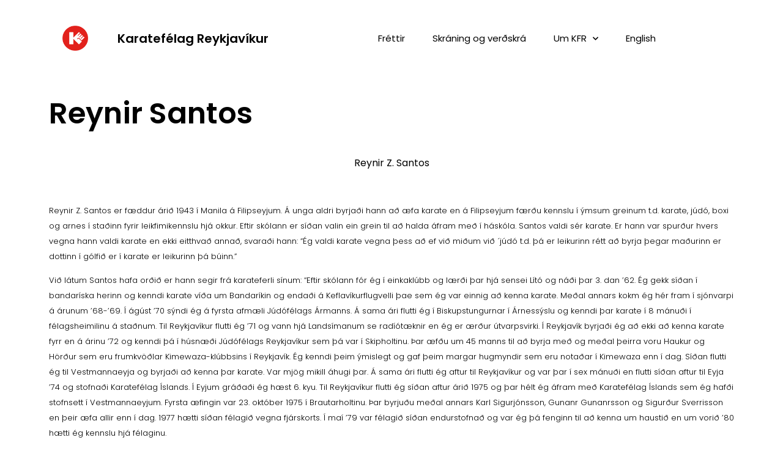

--- FILE ---
content_type: text/css
request_url: http://karatedo.is/wp-content/uploads/elementor/css/post-2453.css?ver=1695221233
body_size: 1220
content:
.elementor-2453 .elementor-element.elementor-element-14af1a8a > .elementor-container{min-height:125px;}.elementor-2453 .elementor-element.elementor-element-14af1a8a:not(.elementor-motion-effects-element-type-background), .elementor-2453 .elementor-element.elementor-element-14af1a8a > .elementor-motion-effects-container > .elementor-motion-effects-layer{background-color:#FFFFFF;}.elementor-2453 .elementor-element.elementor-element-14af1a8a{border-style:solid;border-width:0px 0px 0px 0px;border-color:#E7E7E7;transition:background 0.3s, border 0.3s, border-radius 0.3s, box-shadow 0.3s;padding:0% 5% 0% 5%;}.elementor-2453 .elementor-element.elementor-element-14af1a8a > .elementor-background-overlay{transition:background 0.3s, border-radius 0.3s, opacity 0.3s;}.elementor-bc-flex-widget .elementor-2453 .elementor-element.elementor-element-52cfbf45.elementor-column .elementor-widget-wrap{align-items:center;}.elementor-2453 .elementor-element.elementor-element-52cfbf45.elementor-column.elementor-element[data-element_type="column"] > .elementor-widget-wrap.elementor-element-populated{align-content:center;align-items:center;}.elementor-2453 .elementor-element.elementor-element-52cfbf45 > .elementor-element-populated{padding:0px 0px 0px 0px;}.elementor-2453 .elementor-element.elementor-element-398c9769{text-align:center;}.elementor-2453 .elementor-element.elementor-element-398c9769 img{width:35%;max-width:36%;}.elementor-bc-flex-widget .elementor-2453 .elementor-element.elementor-element-8d29bbe.elementor-column .elementor-widget-wrap{align-items:center;}.elementor-2453 .elementor-element.elementor-element-8d29bbe.elementor-column.elementor-element[data-element_type="column"] > .elementor-widget-wrap.elementor-element-populated{align-content:center;align-items:center;}.elementor-2453 .elementor-element.elementor-element-ee40c8d .elementor-heading-title{font-family:"Poppins", Sans-serif;font-size:20px;font-weight:600;text-transform:none;font-style:normal;text-decoration:none;line-height:1.2em;letter-spacing:0px;}.elementor-bc-flex-widget .elementor-2453 .elementor-element.elementor-element-6168f416.elementor-column .elementor-widget-wrap{align-items:center;}.elementor-2453 .elementor-element.elementor-element-6168f416.elementor-column.elementor-element[data-element_type="column"] > .elementor-widget-wrap.elementor-element-populated{align-content:center;align-items:center;}.elementor-2453 .elementor-element.elementor-element-6168f416 > .elementor-element-populated{padding:0px 0px 0px 0px;}.elementor-2453 .elementor-element.elementor-element-6e3eb961 .elementor-menu-toggle{margin-left:auto;background-color:#FFFFFF;}.elementor-2453 .elementor-element.elementor-element-6e3eb961 .elementor-nav-menu .elementor-item{font-family:"Poppins", Sans-serif;font-size:15px;font-weight:400;text-transform:none;font-style:normal;text-decoration:none;line-height:1.2em;letter-spacing:0px;}.elementor-2453 .elementor-element.elementor-element-6e3eb961 .elementor-nav-menu--main .elementor-item{color:#000000;fill:#000000;padding-left:20px;padding-right:20px;}.elementor-2453 .elementor-element.elementor-element-6e3eb961 .elementor-nav-menu--main .elementor-item:hover,
					.elementor-2453 .elementor-element.elementor-element-6e3eb961 .elementor-nav-menu--main .elementor-item.elementor-item-active,
					.elementor-2453 .elementor-element.elementor-element-6e3eb961 .elementor-nav-menu--main .elementor-item.highlighted,
					.elementor-2453 .elementor-element.elementor-element-6e3eb961 .elementor-nav-menu--main .elementor-item:focus{color:#fff;}.elementor-2453 .elementor-element.elementor-element-6e3eb961 .elementor-nav-menu--main:not(.e--pointer-framed) .elementor-item:before,
					.elementor-2453 .elementor-element.elementor-element-6e3eb961 .elementor-nav-menu--main:not(.e--pointer-framed) .elementor-item:after{background-color:var( --e-global-color-accent );}.elementor-2453 .elementor-element.elementor-element-6e3eb961 .e--pointer-framed .elementor-item:before,
					.elementor-2453 .elementor-element.elementor-element-6e3eb961 .e--pointer-framed .elementor-item:after{border-color:var( --e-global-color-accent );}.elementor-2453 .elementor-element.elementor-element-6e3eb961 .elementor-nav-menu--main .elementor-item.elementor-item-active{color:#9E9E9E;}.elementor-2453 .elementor-element.elementor-element-6e3eb961 .elementor-nav-menu--main:not(.e--pointer-framed) .elementor-item.elementor-item-active:before,
					.elementor-2453 .elementor-element.elementor-element-6e3eb961 .elementor-nav-menu--main:not(.e--pointer-framed) .elementor-item.elementor-item-active:after{background-color:#000000;}.elementor-2453 .elementor-element.elementor-element-6e3eb961 .e--pointer-framed .elementor-item.elementor-item-active:before,
					.elementor-2453 .elementor-element.elementor-element-6e3eb961 .e--pointer-framed .elementor-item.elementor-item-active:after{border-color:#000000;}.elementor-2453 .elementor-element.elementor-element-6e3eb961{--e-nav-menu-horizontal-menu-item-margin:calc( 5px / 2 );--nav-menu-icon-size:26px;}.elementor-2453 .elementor-element.elementor-element-6e3eb961 .elementor-nav-menu--main:not(.elementor-nav-menu--layout-horizontal) .elementor-nav-menu > li:not(:last-child){margin-bottom:5px;}.elementor-2453 .elementor-element.elementor-element-6e3eb961 .elementor-nav-menu--dropdown a, .elementor-2453 .elementor-element.elementor-element-6e3eb961 .elementor-menu-toggle{color:#000000;}.elementor-2453 .elementor-element.elementor-element-6e3eb961 .elementor-nav-menu--dropdown{background-color:#FFFFFF;border-style:solid;border-width:1px 1px 1px 1px;}.elementor-2453 .elementor-element.elementor-element-6e3eb961 .elementor-nav-menu--dropdown a:hover,
					.elementor-2453 .elementor-element.elementor-element-6e3eb961 .elementor-nav-menu--dropdown a.elementor-item-active,
					.elementor-2453 .elementor-element.elementor-element-6e3eb961 .elementor-nav-menu--dropdown a.highlighted,
					.elementor-2453 .elementor-element.elementor-element-6e3eb961 .elementor-menu-toggle:hover{color:var( --e-global-color-accent );}.elementor-2453 .elementor-element.elementor-element-6e3eb961 .elementor-nav-menu--dropdown a:hover,
					.elementor-2453 .elementor-element.elementor-element-6e3eb961 .elementor-nav-menu--dropdown a.elementor-item-active,
					.elementor-2453 .elementor-element.elementor-element-6e3eb961 .elementor-nav-menu--dropdown a.highlighted{background-color:#FFFFFF;}.elementor-2453 .elementor-element.elementor-element-6e3eb961 .elementor-nav-menu--dropdown a.elementor-item-active{color:var( --e-global-color-14ef391 );}.elementor-2453 .elementor-element.elementor-element-6e3eb961 .elementor-nav-menu--dropdown .elementor-item, .elementor-2453 .elementor-element.elementor-element-6e3eb961 .elementor-nav-menu--dropdown  .elementor-sub-item{font-family:"Poppins", Sans-serif;font-size:16px;font-weight:300;text-transform:none;font-style:normal;text-decoration:none;letter-spacing:0px;}.elementor-2453 .elementor-element.elementor-element-6e3eb961 .elementor-nav-menu--dropdown a{padding-left:10px;padding-right:10px;padding-top:10px;padding-bottom:10px;}.elementor-2453 .elementor-element.elementor-element-6e3eb961 div.elementor-menu-toggle{color:#000000;}.elementor-2453 .elementor-element.elementor-element-6e3eb961 div.elementor-menu-toggle svg{fill:#000000;}.elementor-2453 .elementor-element.elementor-element-6e3eb961 div.elementor-menu-toggle:hover{color:#000000;}.elementor-2453 .elementor-element.elementor-element-6e3eb961 div.elementor-menu-toggle:hover svg{fill:#000000;}@media(max-width:1160px){.elementor-2453 .elementor-element.elementor-element-14af1a8a{border-width:0px 0px 0px 0px;}.elementor-2453 .elementor-element.elementor-element-ee40c8d .elementor-heading-title{font-size:20px;}.elementor-2453 .elementor-element.elementor-element-6e3eb961 .elementor-nav-menu .elementor-item{font-size:45px;}.elementor-2453 .elementor-element.elementor-element-6e3eb961{--e-nav-menu-horizontal-menu-item-margin:calc( 0px / 2 );}.elementor-2453 .elementor-element.elementor-element-6e3eb961 .elementor-nav-menu--main:not(.elementor-nav-menu--layout-horizontal) .elementor-nav-menu > li:not(:last-child){margin-bottom:0px;}.elementor-2453 .elementor-element.elementor-element-6e3eb961 .elementor-nav-menu--dropdown .elementor-item, .elementor-2453 .elementor-element.elementor-element-6e3eb961 .elementor-nav-menu--dropdown  .elementor-sub-item{font-size:14px;}}@media(max-width:999px){.elementor-2453 .elementor-element.elementor-element-ee40c8d .elementor-heading-title{font-size:20px;}}@media(max-width:879px){.elementor-2453 .elementor-element.elementor-element-14af1a8a{border-width:0px 0px 1px 0px;}.elementor-2453 .elementor-element.elementor-element-52cfbf45{width:33%;}.elementor-2453 .elementor-element.elementor-element-8d29bbe{width:33%;}.elementor-2453 .elementor-element.elementor-element-ee40c8d{text-align:center;}.elementor-2453 .elementor-element.elementor-element-ee40c8d .elementor-heading-title{font-size:15px;line-height:1.1em;}.elementor-2453 .elementor-element.elementor-element-6168f416{width:33%;}.elementor-2453 .elementor-element.elementor-element-6168f416.elementor-column > .elementor-widget-wrap{justify-content:center;}.elementor-2453 .elementor-element.elementor-element-6e3eb961 .elementor-nav-menu .elementor-item{font-size:28px;line-height:1.1em;}.elementor-2453 .elementor-element.elementor-element-6e3eb961 .elementor-nav-menu--dropdown .elementor-item, .elementor-2453 .elementor-element.elementor-element-6e3eb961 .elementor-nav-menu--dropdown  .elementor-sub-item{font-size:15px;}.elementor-2453 .elementor-element.elementor-element-6e3eb961 .elementor-nav-menu--dropdown a{padding-top:22px;padding-bottom:22px;}}@media(min-width:880px){.elementor-2453 .elementor-element.elementor-element-52cfbf45{width:10.271%;}.elementor-2453 .elementor-element.elementor-element-8d29bbe{width:25.583%;}.elementor-2453 .elementor-element.elementor-element-6168f416{width:63.812%;}}

--- FILE ---
content_type: text/css
request_url: http://karatedo.is/wp-content/uploads/elementor/css/post-2414.css?ver=1695138271
body_size: 1264
content:
.elementor-2414 .elementor-element.elementor-element-b022db5:not(.elementor-motion-effects-element-type-background), .elementor-2414 .elementor-element.elementor-element-b022db5 > .elementor-motion-effects-container > .elementor-motion-effects-layer{background-color:#ededed;}.elementor-2414 .elementor-element.elementor-element-b022db5{border-style:solid;border-width:5px 0px 0px 0px;border-color:#cecece;transition:background 0.3s, border 0.3s, border-radius 0.3s, box-shadow 0.3s;padding:100px 0px 50px 0px;}.elementor-2414 .elementor-element.elementor-element-b022db5 > .elementor-background-overlay{transition:background 0.3s, border-radius 0.3s, opacity 0.3s;}.elementor-2414 .elementor-element.elementor-element-d48578b{text-align:left;}.elementor-2414 .elementor-element.elementor-element-d48578b img{max-width:6176%;height:76px;}.elementor-2414 .elementor-element.elementor-element-5771c972 > .elementor-container{max-width:700px;}.elementor-2414 .elementor-element.elementor-element-28ceab11 > .elementor-widget-wrap > .elementor-widget:not(.elementor-widget__width-auto):not(.elementor-widget__width-initial):not(:last-child):not(.elementor-absolute){margin-bottom:20px;}.elementor-2414 .elementor-element.elementor-element-aad8862{text-align:left;}.elementor-2414 .elementor-element.elementor-element-aad8862 .elementor-heading-title{color:#000000;font-size:20px;font-weight:600;}.elementor-2414 .elementor-element.elementor-element-940c968 > .elementor-widget-container{padding:0px 0px 0px 11px;}.elementor-2414 .elementor-element.elementor-element-110fc9ca{--grid-template-columns:repeat(0, auto);--icon-size:35px;--grid-column-gap:24px;--grid-row-gap:0px;}.elementor-2414 .elementor-element.elementor-element-110fc9ca .elementor-widget-container{text-align:left;}.elementor-2414 .elementor-element.elementor-element-110fc9ca .elementor-social-icon i{color:#FFFFFF;}.elementor-2414 .elementor-element.elementor-element-110fc9ca .elementor-social-icon svg{fill:#FFFFFF;}.elementor-2414 .elementor-element.elementor-element-110fc9ca .elementor-social-icon{--icon-padding:0em;}.elementor-2414 .elementor-element.elementor-element-110fc9ca .elementor-social-icon:hover i{color:#00ce1b;}.elementor-2414 .elementor-element.elementor-element-110fc9ca .elementor-social-icon:hover svg{fill:#00ce1b;}.elementor-2414 .elementor-element.elementor-element-110fc9ca > .elementor-widget-container{margin:0px 0px 0px 011px;}.elementor-2414 .elementor-element.elementor-element-3936571 > .elementor-container{max-width:700px;}.elementor-2414 .elementor-element.elementor-element-6ef90c1{text-align:left;}.elementor-2414 .elementor-element.elementor-element-6ef90c1 .elementor-heading-title{color:#000000;font-size:20px;font-weight:600;}.elementor-2414 .elementor-element.elementor-element-0ae69e7 .elementor-field-group{padding-right:calc( 0px/2 );padding-left:calc( 0px/2 );margin-bottom:0px;}.elementor-2414 .elementor-element.elementor-element-0ae69e7 .elementor-form-fields-wrapper{margin-left:calc( -0px/2 );margin-right:calc( -0px/2 );margin-bottom:-0px;}.elementor-2414 .elementor-element.elementor-element-0ae69e7 .elementor-field-group.recaptcha_v3-bottomleft, .elementor-2414 .elementor-element.elementor-element-0ae69e7 .elementor-field-group.recaptcha_v3-bottomright{margin-bottom:0;}body.rtl .elementor-2414 .elementor-element.elementor-element-0ae69e7 .elementor-labels-inline .elementor-field-group > label{padding-left:0px;}body:not(.rtl) .elementor-2414 .elementor-element.elementor-element-0ae69e7 .elementor-labels-inline .elementor-field-group > label{padding-right:0px;}body .elementor-2414 .elementor-element.elementor-element-0ae69e7 .elementor-labels-above .elementor-field-group > label{padding-bottom:0px;}.elementor-2414 .elementor-element.elementor-element-0ae69e7 .elementor-field-group > label, .elementor-2414 .elementor-element.elementor-element-0ae69e7 .elementor-field-subgroup label{color:#ffffff;}.elementor-2414 .elementor-element.elementor-element-0ae69e7 .elementor-field-group > label{font-size:12px;}.elementor-2414 .elementor-element.elementor-element-0ae69e7 .elementor-field-type-html{padding-bottom:0px;}.elementor-2414 .elementor-element.elementor-element-0ae69e7 .elementor-field-group .elementor-field{color:#000000;}.elementor-2414 .elementor-element.elementor-element-0ae69e7 .elementor-field-group .elementor-field, .elementor-2414 .elementor-element.elementor-element-0ae69e7 .elementor-field-subgroup label{font-size:14px;font-weight:300;}.elementor-2414 .elementor-element.elementor-element-0ae69e7 .elementor-field-group:not(.elementor-field-type-upload) .elementor-field:not(.elementor-select-wrapper){background-color:#ffffff;border-width:0px 0px 0px 0px;border-radius:0px 0px 0px 0px;}.elementor-2414 .elementor-element.elementor-element-0ae69e7 .elementor-field-group .elementor-select-wrapper select{background-color:#ffffff;border-width:0px 0px 0px 0px;border-radius:0px 0px 0px 0px;}.elementor-2414 .elementor-element.elementor-element-0ae69e7 .elementor-button{font-size:14px;font-weight:600;text-transform:uppercase;border-radius:0px 0px 0px 0px;}.elementor-2414 .elementor-element.elementor-element-0ae69e7 .e-form__buttons__wrapper__button-next{background-color:var( --e-global-color-accent );color:#ffffff;}.elementor-2414 .elementor-element.elementor-element-0ae69e7 .elementor-button[type="submit"]{background-color:var( --e-global-color-accent );color:#ffffff;}.elementor-2414 .elementor-element.elementor-element-0ae69e7 .elementor-button[type="submit"] svg *{fill:#ffffff;}.elementor-2414 .elementor-element.elementor-element-0ae69e7 .e-form__buttons__wrapper__button-previous{color:#ffffff;}.elementor-2414 .elementor-element.elementor-element-0ae69e7 .e-form__buttons__wrapper__button-next:hover{color:#ffffff;}.elementor-2414 .elementor-element.elementor-element-0ae69e7 .elementor-button[type="submit"]:hover{color:#ffffff;}.elementor-2414 .elementor-element.elementor-element-0ae69e7 .elementor-button[type="submit"]:hover svg *{fill:#ffffff;}.elementor-2414 .elementor-element.elementor-element-0ae69e7 .e-form__buttons__wrapper__button-previous:hover{color:#ffffff;}.elementor-2414 .elementor-element.elementor-element-0ae69e7{--e-form-steps-indicators-spacing:20px;--e-form-steps-indicator-padding:30px;--e-form-steps-indicator-inactive-secondary-color:#ffffff;--e-form-steps-indicator-active-secondary-color:#ffffff;--e-form-steps-indicator-completed-secondary-color:#ffffff;--e-form-steps-divider-width:1px;--e-form-steps-divider-gap:10px;}.elementor-2414 .elementor-element.elementor-element-0ae69e7 > .elementor-widget-container{margin:0px 0px 0px 0px;box-shadow:0px 0px 48px 0px rgba(0,0,0,0.11);}@media(max-width:1160px){.elementor-2414 .elementor-element.elementor-element-b022db5{padding:50px 20px 50px 20px;}.elementor-2414 .elementor-element.elementor-element-28ceab11 > .elementor-element-populated{padding:0px 040px 0px 40px;}.elementor-2414 .elementor-element.elementor-element-110fc9ca > .elementor-widget-container{padding:40px 0px 0px 0px;}.elementor-2414 .elementor-element.elementor-element-5d12516 > .elementor-element-populated{padding:0px 040px 0px 40px;}.elementor-2414 .elementor-element.elementor-element-0ae69e7 > .elementor-widget-container{padding:0px 0px 0px 0px;}}@media(max-width:879px){.elementor-2414 .elementor-element.elementor-element-b022db5{padding:30px 20px 30px 20px;}.elementor-2414 .elementor-element.elementor-element-5a57bb03 > .elementor-element-populated{padding:0px 0px 0px 0px;}.elementor-2414 .elementor-element.elementor-element-28ceab11 > .elementor-element-populated{padding:0px 0px 0px 0px;}.elementor-2414 .elementor-element.elementor-element-aad8862 .elementor-heading-title{line-height:1.3em;}.elementor-2414 .elementor-element.elementor-element-940c968 > .elementor-widget-container{margin:20px 0px 0px 0px;padding:0px 0px 0px 0px;}.elementor-2414 .elementor-element.elementor-element-110fc9ca .elementor-widget-container{text-align:left;}.elementor-2414 .elementor-element.elementor-element-110fc9ca{--icon-size:26px;}.elementor-2414 .elementor-element.elementor-element-110fc9ca > .elementor-widget-container{margin:0px 0px 33px 0px;}.elementor-2414 .elementor-element.elementor-element-d0c8151 > .elementor-element-populated{padding:0px 0px 0px 0px;}.elementor-2414 .elementor-element.elementor-element-3936571{margin-top:30px;margin-bottom:0px;}.elementor-2414 .elementor-element.elementor-element-5d12516 > .elementor-element-populated{padding:0px 0px 0px 0px;}.elementor-2414 .elementor-element.elementor-element-6ef90c1 .elementor-heading-title{line-height:1.3em;}.elementor-2414 .elementor-element.elementor-element-0ae69e7 > .elementor-widget-container{padding:0px 0px 0px 0px;}}